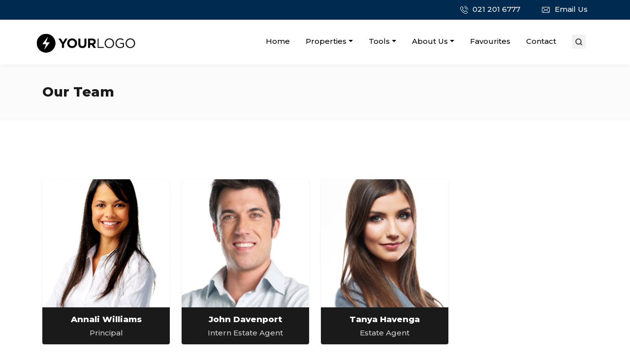

--- FILE ---
content_type: text/html
request_url: http://etflex-focus.entegral.biz/our-team
body_size: 66936
content:
<!DOCTYPE html><html><head><meta charset="utf-8"><html lang="EN"><meta http-equiv="X-UA-Compatible" content="IE=edge"><meta name="viewport" content="width=device-width,initial-scale=1,maximum-scale=8"><link type="image/x-icon" rel="icon" href="/assets/images/favicon.ico"><link rel="stylesheet" href="https://fonts.googleapis.com/css2?family=Montserrat:wght@500;800&display=swap"><link rel="stylesheet" href="https://cdnjs.cloudflare.com/ajax/libs/twitter-bootstrap/5.0.0-alpha1/css/bootstrap.min.css"><link rel="stylesheet" href="https://cdnjs.cloudflare.com/ajax/libs/tiny-slider/2.9.2/tiny-slider.css"><style>*,::before,:after{-webkit-box-sizing:border-box;-moz-box-sizing:border-box;box-sizing:border-box}html *{text-rendering:optimizeLegibility;-webkit-font-smoothing:antialiased;-moz-osx-font-smoothing:grayscale}html{font-size:100%;-webkit-font-smoothing:antialiased-webkit-text-size-adjust:none;position:relative;width:100%;height:100%;overflow-x:hidden}body{font-family:Montserrat,arial,helvetica,verdana,sans-serif;color:#4b515e;font-size:15px}input,textarea{font-family:Montserrat,arial,helvetica,verdana,sans-serif;color:#a6a6a6;font-size:1rem}iframe{border:0;width:100%;height:100%;height:400px}hr{margin:3rem auto;padding:0;height:1px;background-color:hsl(0 0% 0% / .2);width:100%;border:none}ul{list-style:square}img{max-width:100%;height:auto}a{color:#0067c2;text-decoration:none;transition:all .3s}a:hover{text-decoration:none}a:focus{outline:0;outline-offset:0;text-decoration:none}a:active,a:focus,a:hover{color:#d4622e}p{font-weight:inherit;line-height:1.8;margin-bottom:1.5rem}h1,h2,h3,h4,h5,h6{font-family:Montserrat,-apple-system,BlinkMacSystemFont,Segoe UI,Roboto,Helvetica Neue,Arial,Noto Sans,sans-serif;margin:0;margin-bottom:1.5rem;color:#1a1a1a;font-weight:700;line-height:1.5}h1{font-size:2.2rem}h2{font-size:1.7rem}h3{font-size:1.3rem}h4{font-size:1rem}h5{font-size:.95rem;line-height:normal;font-weight:400}.btn{padding:.75rem 1.5rem;border:none;background-color:#002a50;color:#fff;font-weight:700;font-family:inherit;font-size:inherit;border-radius:4px}.btn:active,.btn:focus,.btn:hover{background-color:#1a1a1a;color:#fff}.form-control,input{height:inherit;padding:.75rem 1rem;background-color:#fbfbfb;border-radius:5px;border:1px solid #eee;font-size:.9rem}.dropdown-menu{font-size:inherit;color:inherit;padding:0;border-radius:0}.dropdown-item{padding:.75rem 1.7rem;color:inherit;font-size:inherit;font-weight:500;border-bottom:1px solid rgba(0,0,0,.09);cursor:pointer}.page-item:hover{cursor:pointer}@keyframes placeholderAnimation{100%,40%{background-position:100% 0,20px 20px,20px 180px,20px 205px,20px 230px,20px 240px}}@-webkit-keyframes placeholderAnimation{100%,40%{background-position:100% 0,20px 20px,20px 180px,20px 205px,20px 230px,20px 240px}}@keyframes spin{to{-webkit-transform:rotate(360deg)}}@-webkit-keyframes spin{to{-webkit-transform:rotate(360deg)}}.placeholder__skeleton{background:#fff;border:1px solid #f9f9f9;box-shadow:0 1px 2px 0 rgba(0,0,0,.01),0 2px 5px 0 rgba(0,0,0,.05);border-radius:5px;width:100%;height:270px;position:relative;margin-bottom:2.5rem}.placeholder__skeleton::after{content:"";display:block;width:100%;height:100%;border-radius:3px;background-image:linear-gradient(100deg,rgba(255,255,255,0),rgba(255,255,255,.5) 50%,rgba(255,255,255,0) 100%),linear-gradient(#f1f1f1 150px,transparent 0),linear-gradient(#f1f1f1 14px,transparent 0),linear-gradient(#f1f1f1 14px,transparent 0),linear-gradient(#f1f1f1 14px,transparent 0);background-size:300px 300px,91% 150px,85% 14px,91% 14px,80% 14px;background-position:0 0,20px 20px,20px 180px,20px 205px,20px 230px;background-repeat:no-repeat;animation:placeholderAnimation 1.5s infinite}.preloader{position:relative;width:1.5rem;height:1.5rem;margin:0 auto}.preloader:after{content:'';position:absolute;top:calc(50% - .75rem);left:calc(50% - .75rem);display:inline-block;width:1.5rem;height:1.5rem;border:2px solid rgba(0,0,0,.3);border-radius:50%;border-top-color:#001629;animation:spin 1s ease-in-out infinite;-webkit-animation:spin 1s ease-in-out infinite}.navigation{background-color:#fff;padding:1.5rem 0;position:relative;box-shadow:1px 1px 10px rgba(0,0,0,.05)}.navbar{width:100%;background:0 0!important;padding:0}.navbar .navbar-toggler{cursor:pointer;outline:0}.navbar-inverse .navbar-nav .nav-link{color:#000;padding:0;border-bottom:2px solid transparent}.navbar .nav-item{padding:.5rem 1rem}.navbar-inverse .navbar-toggler-icon{width:25px;background:#002a50;height:3px;display:block;margin-bottom:4px}.navbar-brand{text-transform:uppercase;font-size:28px;font-weight:700;padding:0}.navbar-inverse .navbar-toggler{border-color:transparent;top:.6rem}.navbar-inverse .navbar-nav .nav-link:focus,.navbar-inverse .navbar-nav .nav-link:hover{color:#002a50;border-color:#f6911e;text-shadow:1px 0 0 #002a50}.dropdown-item.active,.dropdown-item:active,.navigation .dropdown-item.active{color:#fff;background-color:#002a50}.navbar-inverse .navbar-nav .nav-link.icon__search{line-height:1;padding:.25rem .45rem;background-color:#f1f1f1;border-radius:.25rem;text-align:center;display:inline}.section{padding:5.5rem 0}.bg--img,.bg__cover,.listing .listing-block,.listing-agent .agent-block__thumb,.listing-article .article-block__thumb{background-repeat:no-repeat;background-position:center center;background-size:cover;background-color:#f7f7f7}.bg--gray{background-color:#fbfbfb}.overlay{background-color:rgba(0,42,80,.5);position:absolute;top:0;left:0;width:100%;height:100%}.contact-form-top ul li span{font-weight:700;min-width:65px;margin-right:1rem;display:inline-block}.hidden{display:none!important}.pr-30{padding-right:4rem}.pl--large{padding-left:3.5rem}.mb--large{margin-bottom:3.5rem}.border__top--light{border-top:1px solid rgba(0,0,0,.05)}.block{position:relative}.box--semi{padding:2.5rem;background-color:rgba(0,42,80,.9);border-radius:4px}.box--semi p:last-child{margin-bottom:0}.list__padding--y{padding:0;margin-left:1rem}.list__padding--y li{padding:.5rem 0;line-height:1.9}.list__padding--y li span{display:inline-block;font-weight:700;min-width:90px}#header .header__top{background-color:#002a50;padding:.5rem 0}#header .header__top ul{display:-webkit-box;display:-webkit-flex;display:-ms-flexbox;display:flex;margin:0;list-style-type:none;cursor:pointer}#header .header__top ul li{margin-left:2.5rem;position:relative;display:flex}#header .header__top ul li:before{content:'';height:24px;width:24px;display:inline-block;margin-right:.35rem;border-radius:3px;position:relative;background-position:center center;background-repeat:no-repeat;background-size:auto 12px}#header .header__top ul a{color:#fff}#header .header__top ul li.phone:before{background-size:auto 16px;background-image:url("data:image/svg+xml,%3Csvg width='24' height='24' xmlns='http://www.w3.org/2000/svg'%3E%3Cg fill='%23FFF' fill-rule='nonzero'%3E%3Cpath d='M18.96 14.861c-.491-.511-1.084-.785-1.712-.785-.622 0-1.22.269-1.731.78l-1.6 1.595c-.132-.07-.264-.137-.39-.203-.182-.09-.355-.177-.501-.268-1.5-.952-2.861-2.192-4.167-3.797-.633-.8-1.059-1.474-1.368-2.157.416-.38.8-.775 1.175-1.155.142-.142.284-.288.425-.43 1.064-1.063 1.064-2.44 0-3.504L7.71 3.555a21.095 21.095 0 01-.47-.481 23.907 23.907 0 00-.953-.942c-.49-.486-1.078-.744-1.696-.744-.618 0-1.215.258-1.721.744l-.01.01L1.137 3.88A3.704 3.704 0 00.038 6.233C-.083 7.712.352 9.09.686 9.99c.82 2.213 2.046 4.263 3.874 6.46 2.218 2.649 4.886 4.74 7.934 6.214 1.165.551 2.719 1.205 4.456 1.316.106.005.217.01.319.01 1.17 0 2.152-.42 2.921-1.256.005-.01.015-.015.02-.025.264-.319.568-.607.887-.916.217-.208.44-.426.658-.653.501-.522.764-1.13.764-1.752 0-.628-.268-1.23-.78-1.737l-2.78-2.79zm1.812 5.332c-.005 0-.005.005 0 0-.197.212-.4.405-.617.617-.33.314-.664.643-.977 1.013-.512.547-1.114.805-1.904.805-.076 0-.157 0-.233-.005-1.504-.096-2.901-.683-3.95-1.185-2.865-1.387-5.382-3.357-7.473-5.853-1.727-2.08-2.881-4.005-3.646-6.07-.47-1.262-.643-2.244-.567-3.17.051-.593.279-1.084.7-1.504L3.83 3.114c.248-.233.511-.36.77-.36.318 0 .577.193.739.355l.015.015c.309.289.602.588.911.907.157.162.32.324.481.49L8.13 5.905c.537.537.537 1.033 0 1.57-.146.147-.288.293-.435.435-.425.436-.83.84-1.27 1.236-.011.01-.021.015-.026.025-.436.435-.355.86-.264 1.15l.016.045c.36.87.865 1.691 1.635 2.668l.005.005c1.398 1.722 2.871 3.064 4.496 4.091.208.132.42.238.623.34.182.09.355.177.501.268.02.01.04.025.061.035.172.087.334.127.501.127.42 0 .684-.263.77-.35l1.732-1.731c.172-.172.445-.38.764-.38.314 0 .572.198.73.37l.01.01 2.79 2.79c.52.516.52 1.048.004 1.585zM12.965 5.707a6.42 6.42 0 013.494 1.812 6.454 6.454 0 011.812 3.494.68.68 0 00.674.567c.04 0 .076-.005.116-.01a.684.684 0 00.562-.79 7.81 7.81 0 00-2.192-4.228 7.81 7.81 0 00-4.228-2.192.687.687 0 00-.79.557c-.066.37.177.729.552.79zM23.962 10.583a12.848 12.848 0 00-3.61-6.962A12.848 12.848 0 0013.39.01a.681.681 0 00-.785.556.687.687 0 00.562.79c2.36.4 4.512 1.52 6.223 3.226a11.47 11.47 0 013.225 6.222.68.68 0 00.674.567c.04 0 .076-.005.116-.01a.67.67 0 00.557-.78z'/%3E%3C/g%3E%3C/svg%3E")}#header .header__top ul li.mail:before{background-image:url("data:image/svg+xml,%3Csvg width='31' height='24' xmlns='http://www.w3.org/2000/svg'%3E%3Cg fill='%23FFF' fill-rule='nonzero'%3E%3Cpath d='M27.176.049H3.786C1.696.049 0 1.772 0 3.893v16.234c0 2.12 1.697 3.844 3.785 3.844H27.17c2.088 0 3.785-1.724 3.785-3.844V3.899c.007-2.12-1.69-3.85-3.779-3.85zm2.056 20.078c0 1.151-.922 2.088-2.056 2.088H3.786c-1.134 0-2.057-.937-2.057-2.088V3.899c0-1.151.923-2.088 2.056-2.088H27.17c1.134 0 2.056.937 2.056 2.088v16.228h.006z'/%3E%3Cpath d='M19.522 11.808l7.571-6.894a.892.892 0 00.064-1.242.86.86 0 00-1.223-.065l-10.44 9.515-2.037-1.847c-.007-.007-.013-.013-.013-.02a1.287 1.287 0 00-.14-.123L5.014 3.6a.854.854 0 00-1.223.072.886.886 0 00.07 1.242l7.66 6.953-7.628 7.252a.891.891 0 00-.038 1.242c.173.182.403.28.634.28a.86.86 0 00.59-.234l7.743-7.357 2.1 1.906a.857.857 0 001.153-.006l2.159-1.965 7.699 7.428a.857.857 0 001.223-.033.891.891 0 00-.032-1.242l-7.603-7.33z'/%3E%3C/g%3E%3C/svg%3E")}.header-contact{display:flex}.page__header{padding:2.25rem 0;background-color:#fbfbfb;border-bottom:1px solid rgba(0,0,0,.025)}.page__header h2{margin-bottom:0}.property__header h2{font-size:1.8rem;margin-bottom:1rem}.property__header h4{margin-bottom:0;font-weight:400;font-size:inherit}.headline{margin-bottom:4rem}.headline h2{margin-bottom:.5rem;font-size:2rem}#footer,#footer a,#footer h4,.box--semi,.box--semi h3,.listing .listing-block__details,.text--white{color:#fff}#footer h5,#footer p,.box--semi h5,.box--semi p,.listing .listing-block__details h5,.listing .listing-block__details p,.text--white h5,.text--white p{color:rgba(255,255,255,.75)}#footer{background-color:#002a50}#footer [class*=col-]{padding-right:2.5rem}#footer [class*=col-]:last-child{padding-right:0}#footer strong{border-bottom:2px solid #fff}#footer hr{background-color:rgba(255,255,255,.5)}#footer p{margin-bottom:0}.copyright{text-align:right}.footer-top{padding-top:3.5rem;padding-bottom:3rem}.footer-bottom{background-color:#1a1a1a;padding:1.25rem 0}.social-icon{padding-left:0}.social-icon li{height:1.75rem;width:1.75rem;display:inline-block;margin-right:.5rem;border-radius:.25rem;position:relative;background-position:center center;background-repeat:no-repeat;background-size:auto 12px}.social-icon li.twitter{background-color:#00aced;background-image:url("data:image/svg+xml,%3Csvg width='20' height='16' xmlns='http://www.w3.org/2000/svg'%3E%3Cpath d='M19.692 1.894a8.417 8.417 0 01-2.326.638A4.014 4.014 0 0019.142.3a8.068 8.068 0 01-2.56.978A4.036 4.036 0 009.6 4.038c0 .32.027.628.093.92A11.427 11.427 0 011.372.737a4.065 4.065 0 00-.554 2.04c0 1.399.72 2.638 1.794 3.356a3.987 3.987 0 01-1.824-.498v.045c0 1.962 1.4 3.591 3.234 3.967a4.03 4.03 0 01-1.058.132 3.57 3.57 0 01-.765-.068c.523 1.598 2.008 2.774 3.773 2.812a8.112 8.112 0 01-5.006 1.722c-.33 0-.648-.015-.966-.056A11.366 11.366 0 006.193 16c7.43 0 11.49-6.154 11.49-11.488 0-.178-.005-.35-.014-.522a8.054 8.054 0 002.023-2.096z' fill='%23FFF' fill-rule='nonzero'/%3E%3C/svg%3E")}.social-icon li.fb{background-color:#3b5998;background-image:url("data:image/svg+xml,%3Csvg width='9' height='16' xmlns='http://www.w3.org/2000/svg'%3E%3Cpath d='M6.665 2.657h1.46V.113A18.861 18.861 0 005.997 0C3.891 0 2.45 1.325 2.45 3.76V6H.125v2.844h2.324V16h2.849V8.845h2.23L7.882 6H5.297V4.04c.001-.822.222-1.384 1.368-1.384z' fill='%23FFF' fill-rule='nonzero'/%3E%3C/svg%3E")}.social-icon li.linkedin{background-color:#0073a4;background-image:url("data:image/svg+xml,%3Csvg width='16' height='16' xmlns='http://www.w3.org/2000/svg'%3E%3Cg fill='%23FFF' fill-rule='nonzero'%3E%3Cpath d='M15.996 16H16V10.13c0-2.87-.618-5.082-3.974-5.082-1.613 0-2.696.886-3.138 1.725h-.047V5.317H5.66V16h3.314V10.71c0-1.393.264-2.74 1.988-2.74 1.7 0 1.725 1.59 1.725 2.83V16h3.31zM.264 5.318h3.317V16H.264zM1.921 0C.861 0 0 .86 0 1.921s.86 1.94 1.921 1.94 1.922-.879 1.922-1.94C3.842.861 2.98 0 1.92 0z'/%3E%3C/g%3E%3C/svg%3E")}.social-icon li.whatsapp{background-color:#2cb742;background-image:url("data:image/svg+xml,%3Csvg width='16' height='16' fill='none' xmlns='http://www.w3.org/2000/svg'%3E%3Cpath d='M11.612 9.587c-.197-.099-1.172-.579-1.354-.644-.181-.067-.313-.1-.445.099-.132.197-.513.645-.629.777-.115.132-.23.148-.428.049a5.413 5.413 0 01-1.594-.983A5.967 5.967 0 016.06 7.512c-.115-.199-.012-.306.087-.404.089-.09.198-.232.297-.348.081-.1.148-.211.198-.33a.364.364 0 00-.017-.347c-.05-.1-.445-1.075-.61-1.472-.16-.386-.324-.334-.447-.34a8.098 8.098 0 00-.379-.007.728.728 0 00-.528.249 2.222 2.222 0 00-.694 1.652c.065.748.346 1.46.81 2.05a8.83 8.83 0 003.384 2.992c.37.159.746.298 1.13.418.404.123.832.15 1.248.077a2.034 2.034 0 001.337-.94c.13-.297.17-.625.116-.943-.05-.084-.181-.132-.38-.232zm1.994-7.264a7.932 7.932 0 00-12.48 9.568L0 16.001l4.204-1.103a7.925 7.925 0 003.79.965h.003a7.934 7.934 0 005.61-13.54zM11.5 13.516a6.598 6.598 0 01-3.502 1.008h-.003a6.581 6.581 0 01-3.355-.92l-.24-.142-2.495.655.665-2.433-.156-.25a6.591 6.591 0 119.086 2.082' fill='%23fff'/%3E%3C/svg%3E")}.social-icon li.instagram{background-color:#e91e63;background-image:url("data:image/svg+xml,%3Csvg width='16' height='16' fill='none' xmlns='http://www.w3.org/2000/svg'%3E%3Cpath d='M11.333 1.333H4.667a3.333 3.333 0 00-3.334 3.334v6.666a3.333 3.333 0 003.334 3.334h6.666a3.333 3.333 0 003.334-3.334V4.667a3.333 3.333 0 00-3.334-3.334z' stroke='%23fff' stroke-width='1.5' stroke-linecap='round' stroke-linejoin='round'/%3E%3Cpath d='M10.667 7.58a2.667 2.667 0 11-5.276.782 2.667 2.667 0 015.276-.782zM11.667 4.333h.006' stroke='%23fff' stroke-width='1.5' stroke-linecap='round' stroke-linejoin='round'/%3E%3C/svg%3E")}.tns-controls{text-align:right;margin-bottom:10px}.tns-controls [aria-controls]{font-size:15px;margin:0 5px;padding:0 1em;height:2.5em;color:#000;background:#6cf;border-radius:3px;border:0}.lt-ie9 .tns-controls>[aria-controls]{line-height:2.5em}[data-action]{display:block;margin:10px auto;font-size:17px;min-width:3em;text-align:center;background:0 0;border:0}.tns-controls [disabled]{color:#999;background:#b3b3b3;cursor:not-allowed!important}.tns-nav{text-align:center;margin:0;margin-top:1rem}.tns-nav>[aria-controls]{width:9px;height:9px;padding:0;margin:0 5px;border-radius:50%;background:#ddd;border:0}.tns-nav>.tns-nav-active{background:#999}.goverlay{background-color:rgba(0,0,0,.3)}.glightbox{margin-top:0;margin-bottom:0;padding:0 5px;flex-basis:calc(100% / 5 - 10px)}.gcounter{padding:.5rem}.gcounter::after{content:attr(data-indicator);position:absolute;top:.5rem;left:.5rem;color:#fff;padding:10px;z-index:9999;background-color:rgba(0,0,0,.5);border-radius:50px}.glightbox-closing .gcounter{opacity:0}.slider__arrows{padding:0;margin:0;text-align:right;list-style-type:none;display:flex;justify-content:flex-end;margin-bottom:.75rem}.slider__arrows li{display:inline-block;height:30px;width:30px;border-radius:.25rem;background-color:rgba(0,0,0,.125);text-align:center;margin-left:.5rem;transition:.3s all;cursor:pointer;line-height:30px}.slider__arrows li:hover{background-color:rgba(0,0,0,.25)}.g-recaptcha{width:100%;position:relative;margin-bottom:1.5rem}.g-recaptcha iframe{width:100%;height:80px}.modal .modal-header{background-color:#002a50}.modal .modal-header .modal-title{color:#fff}.modal .modal-header svg{fill:#fff}.modal .modal-body{padding:2rem}.modal .form-group input{width:100%}.modal .form-group label{margin-bottom:.75rem}.modal .form-group .dropdown-toggle{padding:.75rem 1rem;background-color:#fbfbfb;border-radius:5px;border:1px solid #eee;font-size:.9rem;width:100%;text-align:left;color:#747474;display:flex;align-items:center}.modal .form-group .dropdown-toggle:after{align-items:center;margin-left:auto}.modal .form-group .dropdown-menu{font-size:inherit;color:inherit;padding:0;border-radius:0;max-height:235px;overflow-y:scroll}.modal .form-group .dropdown-item{padding:.5rem 1.7rem;color:inherit;font-size:inherit;font-weight:500;border-bottom:1px solid rgba(0,0,0,.09);cursor:pointer}.modal .form-group .dropdown-item.active,.modal .form-group .dropdown-item:active{color:#fff}.modal .checkbox-list__option.checkbox-list__option_group{font-weight:700;background-color:rgba(0,0,0,.025)}.modal .checkbox-list__option{padding:.75rem 1rem;border-bottom:1px solid rgba(239,239,239,.5);transition:background-color .2s ease;position:relative}.modal .checkbox-list__option.checkbox-list__option_checked .checkbox-list__box{border:2px solid #002a50}.modal .checkbox-list__option .checkbox-list__box{position:absolute;top:50%;-webkit-transform:translateY(-50%);-ms-transform:translateY(-50%);transform:translateY(-50%);right:12px;width:16px;height:16px;border:1px solid rgba(255,147,46,.075);border-radius:2px}.modal .checkbox-list__count{width:20px;height:20px;display:inline-block;background:#002a50;line-height:20px;color:#fff;text-align:center;border-radius:2px;margin-left:.5rem;font-size:.85rem}.listing .block{position:relative;top:0;display:-webkit-box;display:-webkit-flex;display:-ms-flexbox;display:flex;-webkit-box-orient:vertical;-webkit-box-direction:normal;-webkit-flex-direction:column;-ms-flex-direction:column;flex-direction:column;margin:0 auto 3rem;overflow:hidden;border-radius:5px;-webkit-transition:.3s all;transition:.3s all;background-color:#fff;box-shadow:0 1px 3px rgba(0,0,0,.1);max-width:350px;position:relative;border-radius:.25rem}.listing .block h4{font-size:1.05rem;line-height:1.45;margin-bottom:.5rem;overflow:hidden;white-space:nowrap;text-overflow:ellipsis}.listing .block h5{font-size:.9rem;font-weight:400;margin-bottom:0;display:inline-flex}.listing .block ul{list-style-type:none;margin:0;padding:0}.listing .block:hover{cursor:pointer;top:-.5rem;box-shadow:0 1px 8px rgba(0,0,0,.1)}.listing .listing-block{min-height:300px;max-width:350px;border:none;position:relative}.listing .listing-block__tags{position:absolute;left:1rem;top:1rem;right:1rem;width:calc(100% - 2rem);text-align:right}.listing .listing-block__tags .tag{background-color:#ff932e;color:#fff;font-size:.85rem;padding:.15rem .5rem;margin-bottom:.5rem;display:inline-block;border-radius:5px;margin-left:1rem}.listing .listing-block__details{padding:1.15rem;-webkit-transition:.3s all;transition:.3s all;width:100%;background-color:rgba(0,42,80,.9);margin-top:auto;position:relative}.listing .listing-block__details h4{color:#fff}.listing .listing-block__bottom{display:-webkit-box;display:-webkit-flex;display:-ms-flexbox;display:flex;-webkit-box-align:center;-webkit-align-items:center;-ms-flex-align:center;align-items:center}.listing .listing-block__bottom span{width:18px;height:18px;display:inline-block;background-size:contain;background-repeat:no-repeat;background-position:center center;margin-left:auto;position:relative;z-index:3}.listing .listing-block__bottom span.fav--inactive{background-image:url("data:image/svg+xml,%3Csvg width='32' height='25' xmlns='http://www.w3.org/2000/svg'%3E%3Cpath d='M22.849 2.077a6.114 6.114 0 016.107 6.107c0 7.93-10.658 13.162-13.604 14.456-2.9-1.292-13.275-6.473-13.275-14.456a6.114 6.114 0 016.107-6.107 6.08 6.08 0 015.473 3.395l1.861 3.74 1.86-3.741a6.076 6.076 0 015.47-3.394zm0-2.077a8.18 8.18 0 00-7.332 4.547A8.185 8.185 0 000 8.185c0 10.798 15.346 16.709 15.346 16.709s15.687-5.986 15.687-16.71A8.184 8.184 0 0022.849 0z' fill='%23FFFFFF' fill-rule='nonzero'/%3E%3C/svg%3E%0A")}.listing .listing-block__bottom span.fav--active{background-image:url("data:image/svg+xml,%3Csvg width='32' height='25' xmlns='http://www.w3.org/2000/svg'%3E%3Cpath d='M22.849 0a8.18 8.18 0 00-7.332 4.547A8.185 8.185 0 000 8.185c0 10.798 15.346 16.709 15.346 16.709s15.687-5.986 15.687-16.71A8.184 8.184 0 0022.849 0z' fill='%23FFF' fill-rule='nonzero'/%3E%3C/svg%3E")}.listing-agent .agent-block__thumb{min-height:260px}.listing-agent .agent-block__details{padding:.75rem .5rem;text-align:center;background-color:#1a1a1a}.listing-agent .agent-block__details ul li{color:rgba(255,255,255,.8)}.listing-agent .agent-block__details ul li.name{font-weight:700;margin-bottom:.25rem;font-size:1.05rem;color:#fff}.listing-article .article-block__thumb{min-height:220px}.listing-article .article-block__details{padding:1.25rem 1.5rem}.listing-article .article-block h4{line-height:1.5;margin-bottom:.75rem}.listing-article .article-block__details p{margin-bottom:0}.header__area{position:relative;display:inline-block;margin-right:.25rem;margin-bottom:.5rem}.header__area:after{content:',';margin-right:.5rem}.header__area:last-child:after{content:none}.page-item.active .page-link{background-color:#002a50;border-color:#002a50}.page-link{color:#002a50}.search-bar__container{position:relative;z-index:2;width:100%;color:#4a4a4a;font-size:inherit}.search-bar__container .dropdown__value-text,.search-bar__container .search-bar__main-options .checkbox-list__text,.search-bar__container .search-bar__main-options .search-bar__autocomplete .autocomplete__input{position:relative;padding-top:1.45rem;cursor:pointer;border-right:1px solid rgba(255,147,46,.1)}@media (max-width:868px){.search-bar__container .dropdown__value-text,.search-bar__container .search-bar__main-options .checkbox-list__text,.search-bar__container .search-bar__main-options .search-bar__autocomplete .autocomplete__input{border-right:none;border-bottom:1px solid rgba(255,147,46,.1);padding-bottom:1rem}}.search-bar__container .dropdown__value-text:before,.search-bar__container .search-bar__main-options .checkbox-list__text:before,.search-bar__container .search-bar__main-options .search-bar__autocomplete .autocomplete__input:before{font-size:.7rem;text-transform:uppercase;color:#1a1a1a;font-weight:700;content:'Status';position:absolute;top:0;left:0}.search-bar__container .dropdown__value-text:after,.search-bar__container .search-bar__main-options .checkbox-list__text:after,.search-bar__container .search-bar__main-options .search-bar__autocomplete .autocomplete__input:after{content:"";position:absolute;right:1rem;border:1px solid;display:inline-block;width:7px;height:7px;border-color:transparent transparent #000 #000;-webkit-transform:rotate(-45deg);-ms-transform:rotate(-45deg);transform:rotate(-45deg);bottom:.7rem}.search-bar__container .dropdown__options,.search-bar__container .search-bar__main-options .checkbox-list__options,.search-bar__container .search-bar__main-options .search-bar__autocomplete .autocomplete__results{position:absolute;top:3.2rem;left:0;width:100%;overflow:hidden;cursor:pointer;z-index:100;overflow-y:auto;border-radius:5px;-webkit-overflow-scrolling:touch;border:1px solid rgba(255,147,46,.075);box-shadow:0 5px 10px -5px rgba(26,26,26,.125);background-color:#fff;max-height:250px;display:none}.search-bar__container .dropdown__option,.search-bar__container .search-bar__main-options .checkbox-list__option,.search-bar__container .search-bar__main-options .search-bar__autocomplete .autocomplete__results .autocomplete__result{padding:.75rem 1rem;border-bottom:1px solid rgba(239,239,239,.5);-webkit-transition:background-color .2s ease;transition:background-color .2s ease;position:relative}.search-bar__container .dropdown__option:last-child,.search-bar__container .search-bar__main-options .checkbox-list__option:last-child,.search-bar__container .search-bar__main-options .search-bar__autocomplete .autocomplete__results .autocomplete__result:last-child{border-bottom:none}.search-bar__container .dropdown__option.dropdown__option_state_selected,.search-bar__container .dropdown__option.dropdown__option_state_selected:hover,.search-bar__container .dropdown__option:hover,.search-bar__container .search-bar__main-options .checkbox-list__option:hover,.search-bar__container .search-bar__main-options .dropdown__option_state_selected.checkbox-list__option,.search-bar__container .search-bar__main-options .dropdown__option_state_selected.checkbox-list__option:hover,.search-bar__container .search-bar__main-options .search-bar__autocomplete .autocomplete__results .autocomplete__result:hover,.search-bar__container .search-bar__main-options .search-bar__autocomplete .autocomplete__results .dropdown__option_state_selected.autocomplete__result,.search-bar__container .search-bar__main-options .search-bar__autocomplete .autocomplete__results .dropdown__option_state_selected.autocomplete__result:hover{background-color:#002a50;color:#fff}.search-bar__container .dropdown.dropdown_state_opened .dropdown__options,.search-bar__container .dropdown.dropdown_state_opened .search-bar__main-options .checkbox-list__options,.search-bar__container .dropdown.dropdown_state_opened .search-bar__main-options .search-bar__autocomplete .autocomplete__results,.search-bar__container .search-bar__main-options .dropdown.dropdown_state_opened .checkbox-list__options,.search-bar__container .search-bar__main-options .search-bar__autocomplete .dropdown.dropdown_state_opened .autocomplete__results{display:block}.search-bar__container .search-bar__main-options{display:grid;grid-template-columns:1fr 1.5fr 3fr .9fr;grid-column-gap:1rem;width:100%;background-color:#fff;border-radius:5px;box-shadow:0 5px 10px -5px rgba(26,26,26,.125);padding:1rem;position:relative}@media (max-width:868px){.search-bar__container .search-bar__main-options{grid-template-columns:1fr;grid-row-gap:1.15rem}}.search-bar__container .search-bar__main-options .checkbox-list{position:relative}.search-bar__container .search-bar__main-options .checkbox-list.checkbox-list_opened .checkbox-list__options,.search-bar__container .search-bar__main-options .checkbox-list.checkbox-list_opened .dropdown__options,.search-bar__container .search-bar__main-options .checkbox-list.checkbox-list_opened .search-bar__autocomplete .autocomplete__results,.search-bar__container .search-bar__main-options .search-bar__autocomplete .checkbox-list.checkbox-list_opened .autocomplete__results{display:block}.search-bar__container .search-bar__main-options .checkbox-list__text:before{content:'Type'}.search-bar__container .search-bar__main-options .checkbox-list__text .checkbox-list__count{width:20px;height:20px;display:inline-block;background:#002a50;line-height:20px;color:#fff;text-align:center;border-radius:2px;margin-left:.5rem;font-size:.85rem}.search-bar__container .search-bar__main-options .checkbox-list__option .checkbox-list__box{position:absolute;top:50%;-webkit-transform:translateY(-50%);-ms-transform:translateY(-50%);transform:translateY(-50%);right:12px;width:16px;height:16px;border:1px solid rgba(255,147,46,.075);border-radius:2px}.search-bar__container .search-bar__main-options .checkbox-list__option.checkbox-list__option_checked .checkbox-list__box{border:2px solid #002a50}.search-bar__container .search-bar__main-options .checkbox-list__option.checkbox-list__option_group{font-weight:700;background-color:rgba(0,0,0,.025)}.search-bar__container .search-bar__main-options .checkbox-list__option.checkbox-list__option_group:hover{background-color:rgba(0,0,0,.025);color:inherit;cursor:default}.search-bar__container .search-bar__main-options .search-bar__autocomplete{position:relative}.search-bar__container .search-bar__main-options .search-bar__autocomplete .autocomplete__input{display:-webkit-box;display:-webkit-flex;display:-ms-flexbox;display:flex;-webkit-flex-wrap:wrap;-ms-flex-wrap:wrap;flex-wrap:wrap}.search-bar__container .search-bar__main-options .search-bar__autocomplete .autocomplete__input:before{content:'Location'}.search-bar__container .search-bar__main-options .search-bar__autocomplete .autocomplete__input:after{content:none}.search-bar__container .search-bar__main-options .search-bar__autocomplete .autocomplete__input .autocomplete__selected{color:#fff;background:#002a50;border-radius:2px;padding:.1rem;padding-left:.45rem;margin-right:8px;font-size:.85rem}.search-bar__container .search-bar__main-options .search-bar__autocomplete .autocomplete__input .autocomplete__selected .autocomplete__remove{cursor:pointer;display:inline-block;padding:0 8px}.search-bar__container .search-bar__main-options .search-bar__autocomplete .autocomplete__input input{padding:0;outline:0;border:0;background:0;-webkit-box-flex:100;-webkit-flex:100;-ms-flex:100;flex:100;width:100%;min-width:100px;font-size:inherit}.search-bar__container .search-bar__main-options .search-bar__autocomplete .autocomplete__results{display:block;width:96%}.search-bar__container .search-bar__main-options .search-bar__autocomplete .autocomplete__results .autocomplete__result.autocomplete__result_town{color:#1a1a1a;font-weight:700}.search-bar__container .search-bar__main-options .search-bar__autocomplete .autocomplete__results .autocomplete__result.autocomplete__result_town:hover{color:#fff}.search-bar__container .search-bar__main-options .search-bar__submit{text-align:center;cursor:pointer;background-color:#002a50;font-weight:700;color:#fff;border-radius:0 5px 5px 0;display:-webkit-box;display:-webkit-flex;display:-ms-flexbox;display:flex;-webkit-box-align:center;-webkit-align-items:center;-ms-flex-align:center;align-items:center;-webkit-box-pack:center;-webkit-justify-content:center;-ms-flex-pack:center;justify-content:center;margin:-1rem;text-transform:uppercase}@media (max-width:868px){.search-bar__container .search-bar__main-options .search-bar__submit{margin:0;border-radius:5px;padding:1rem 0}}.search-bar__container .search-bar__main-options .search-bar__options{position:absolute;right:1rem;bottom:-2rem;font-size:.85rem;text-transform:uppercase;cursor:pointer}.search-bar__container .search-bar__secondary-options{display:none;grid-template-columns:repeat(4,1fr);grid-column-gap:1rem;grid-row-gap:1.5rem;width:100%;background-color:#fff;border-radius:5px;box-shadow:0 5px 10px -5px rgba(26,26,26,.125);padding:1rem;position:relative;margin-top:3.5rem;margin-bottom:3rem}.search-bar__container .search-bar__secondary-options.search-bar__secondary-options_state_open{display:grid}@media (max-width:868px){.search-bar__container .search-bar__secondary-options{grid-template-columns:1fr}}.search-bar__container .search-bar__main-options .search-bar__autocomplete .search-bar__secondary-options .autocomplete__input:after,.search-bar__container .search-bar__main-options .search-bar__secondary-options .checkbox-list__text:after,.search-bar__container .search-bar__secondary-options .dropdown__value-text:after,.search-bar__container .search-bar__secondary-options .search-bar__main-options .checkbox-list__text:after,.search-bar__container .search-bar__secondary-options .search-bar__main-options .search-bar__autocomplete .autocomplete__input:after{top:50%;-webkit-transform:translate(0,-50%) rotate(-45deg);-ms-transform:translate(0,-50%) rotate(-45deg);transform:translate(0,-50%) rotate(-45deg)}.search-bar__container .search-bar__main-options .search-bar__autocomplete .search-bar__secondary-options .autocomplete__input,.search-bar__container .search-bar__main-options .search-bar__secondary-options .checkbox-list__text,.search-bar__container .search-bar__secondary-options .dropdown__value-text,.search-bar__container .search-bar__secondary-options .search-bar__main-options .checkbox-list__text,.search-bar__container .search-bar__secondary-options .search-bar__main-options .search-bar__autocomplete .autocomplete__input{padding:.65rem 1rem;background-color:#fbfbfb;border-radius:5px;border:1px solid #eee}.search-bar__container .search-bar__main-options .search-bar__autocomplete .search-bar__secondary-options .autocomplete__input:before,.search-bar__container .search-bar__main-options .search-bar__secondary-options .checkbox-list__text:before,.search-bar__container .search-bar__secondary-options .dropdown__value-text:before,.search-bar__container .search-bar__secondary-options .search-bar__main-options .checkbox-list__text:before,.search-bar__container .search-bar__secondary-options .search-bar__main-options .search-bar__autocomplete .autocomplete__input:before{content:none}.search-bar__container .search-bar__secondary-options .switcher{display:-webkit-inline-box;display:-webkit-inline-flex;display:-ms-inline-flexbox;display:inline-flex}.search-bar__container .search-bar__secondary-options .switcher .switcher__control{cursor:pointer;width:47px;height:29px;background-color:#efeeef;display:block;border-radius:16px;position:relative;-webkit-transition:.3s;transition:.3s;margin-right:.8rem}.search-bar__container .search-bar__secondary-options .switcher .switcher__control:after{content:'';position:absolute;top:5px;left:5px;width:19px;height:19px;background:#fff;border-radius:50%;-webkit-transition:.3s;transition:.3s}.search-bar__container .search-bar__secondary-options .switcher_state_checked .switcher__control{background-color:#002a50}.search-bar__container .search-bar__secondary-options .switcher_state_checked .switcher__control:after{left:auto;right:5px}.results-control{margin-bottom:2rem}.results-control__count{margin-bottom:1rem}.results-control__dropdown{margin-bottom:1rem}.results-control__dropdown .dropdown-toggle{color:#fff;border-radius:.25rem;padding:.5rem 1rem;border:none;background-color:#002a50}#hero{background-color:#f9fcfe;position:relative;display:-webkit-box;display:-webkit-flex;display:-ms-flexbox;display:flex;-webkit-box-align:center;-webkit-align-items:center;-ms-flex-align:center;align-items:center;-webkit-box-pack:center;-webkit-justify-content:center;-ms-flex-pack:center;justify-content:center;min-height:calc(100vh - 95px);padding:4.5rem 0}#hero .hero__text{margin-bottom:3.5rem;text-align:center}#hero .hero__text .hero-logo{margin:0 auto 2.5rem}#hero .hero__text h1{font-size:2.3rem;line-height:3.2rem;margin-bottom:.5rem;text-transform:capitalize;color:#fff}#hero .hero__text p{font-size:1.2rem}#hero .tns-inner,#hero .tns-outer,#hero .tns-ovh,#sliderHome,#sliderHome li{height:100%}#hero .tns-nav{margin-top:-3rem;position:relative;z-index:3}#hero .overlay:before{content:'';background-color:rgba(0,42,80,.75);position:absolute;left:0;top:0;height:100%;width:100%;z-index:1}#hero .container{position:relative;z-index:5}#hero .search-bar__options{color:#fff}#sliderHome{padding:0;margin:0}#sliderHome li{background-size:cover;background-repeat:no-repeat;background-position:center center;position:relative}#section__header{padding:2rem 0;background-color:#f8f8f8;margin-bottom:2rem}#section__header h5{margin-bottom:0;font-weight:400;font-size:inherit}#section__header .details__heading h2{margin-bottom:.75rem}#section__header .details__pricing h2{margin-bottom:.35rem}#section__header .details__tags .tag{background-color:#ff932e;color:#fff;font-size:.75rem;padding:.25rem .5rem;margin-bottom:.5rem;display:inline-block;border-radius:5px;margin-left:.5rem;line-height:normal;font-weight:700}#sliderGallery .sliderGallery__wrap{min-height:250px}#sliderGallery .sliderGallery__item{width:100%;height:100%;background-size:cover;border-radius:.25rem;position:relative}.block__sidebar{border-radius:.25rem;padding:1.55rem;border:1px solid hsla(0,0%,0%,.05);margin-bottom:2rem;position:relative}.block__sidebar.block__sidebar--highlight{position:relative;color:#fff;background-size:cover}.block__sidebar.block__sidebar--highlight:before{content:'';background-color:rgba(0,42,80,.85);position:absolute;top:0;left:0;width:100%;height:100%}.block__sidebar.block__sidebar--highlight .block__details{position:relative;z-index:2}.block__sidebar.block__sidebar--highlight h4{color:#fff;margin-bottom:.75rem}.block__sidebar.block__sidebar--highlight ul{padding:0;margin-left:1rem;margin-bottom:0;list-style-type:disc}.block__sidebar.block__sidebar--highlight ul li{color:#fff;padding:.25rem 0}.block__social-share ul{margin-bottom:0}.block__agentDetails{border-bottom:1px solid rgba(0,0,0,.075);padding-bottom:2.5rem;margin-bottom:2.5rem;display:flex;position:relative}.block__agentDetails .block__thumb{width:100px;height:100px;border-radius:50%;position:relative;overflow:hidden;margin-right:2rem;border:1px solid hsla(0,0%,0%,.1)}.block__agentDetails .block__thumb img{min-width:100%;min-height:100%;width:auto;height:auto;position:absolute;left:50%;top:50%;transform:translate(-50%,-50%)}.block__agentDetails h4{margin-bottom:.5rem;font-size:1rem}.block__propertyDetails{padding-left:4rem}.block__propertyDetails h4{font-size:1.15rem}.block__propertyDetails p{line-height:2}.block__propertyDetails ul{list-style-type:circle;column-count:2}.block__propertyDetails ul li{padding:.75rem 0}.block__propertyDetails ul li span{font-weight:700;margin-right:1rem;display:inline-block;min-width:150px}.block__propertyDetails .social{display:flex;justify-content:flex-end;margin-bottom:2rem}.block__propertyDetails .social ul{column-count:1}.block__propertyDetails .social ul li{padding:0}.block__propertyDetails .block:not(:last-child){margin-bottom:3rem;padding-bottom:3rem;border-bottom:1px solid rgba(0,0,0,.075)}@media (min-width:1400px){.listing .block{max-width:100%}}@media (max-width:767px){body{font-size:15px}hr{margin:2rem auto}.navigation{padding:1rem}#logo img{max-width:200px}.navbar-toggler:focus{box-shadow:none}#section__header .details__heading{margin-bottom:1.5rem}.navbar-nav{padding:.5rem;margin-top:1rem;border-radius:.25rem;background-color:#fbfbfb}.navbar .nav-item{padding:.75rem}.search-bar__container .search-bar__main-options .checkbox-list__text:after{bottom:1.5}.block__sidebar{text-align:center}.block__propertyDetails{padding-left:1rem;margin-bottom:2rem}.block__propertyDetails .block:not(:last-child){margin-bottom:2rem;padding-bottom:2rem}.block__propertyDetails ul{column-count:1}.block__agentDetails{flex-direction:column;padding-bottom:1.5rem;margin-bottom:1.5rem}.block__agentDetails .block__thumb{margin-left:auto;margin-right:auto;margin-bottom:1rem}.block__agentDetails .block__details ul{padding:0;list-style-type:none}#footer [class*=col-]{padding-right:0;margin-bottom:2rem}#footer [class*=col-]:last-child{margin-bottom:0}.list__padding--y li{padding:.25rem 0}.section{padding:3rem 0}.pl--large{padding-left:1rem;margin-top:3.5rem;padding-top:2rem;border-top:1px solid hsl(0 0% 0% / .1)}}</style><style>.slider__home--1{background-image:url(/assets/images/slide1.jpeg)}.slider__home--2{background-image:url(/assets/images/slide2.jpeg)}.slider__home--3{background-image:url(/assets/images/slide3.jpeg)}</style><title>Flex Real Estate | Our Team</title></head><body class="page page__team"><header id="header"><div class="header__top hidden-sm-down"><div class="container"><div class="row"><div class="col-md-6 offset-md-6"><ul class="header-contact justify-content-end"><li class="phone"><a href="tel:021 201 6777">021 201 6777</a></li><li class="mail"><a data-toggle="modal" data-target="#modal__contactUs">Email Us</a></li></ul></div></div></div></div><div class="navigation"><div class="container"><div class="row"><nav class="navbar navbar-expand-md navbar-inverse"><a href="/" class="navbar-brand" id="logo"><img data-src="/assets/images/custom-logo-dark.png" class="lozad" alt="Flex Real Estate"> </a><button class="navbar-toggler navbar-toggler-right" type="button" data-toggle="collapse" data-target="#main-nav" aria-controls="main-nav" aria-expanded="false" aria-label="Toggle navigation"><span class="navbar-toggler-icon"></span> <span class="navbar-toggler-icon"></span> <span class="navbar-toggler-icon"></span></button><div class="collapse navbar-collapse justify-content-end" id="main-nav"><ul class="navbar-nav"><li class="nav-item"><a class="nav-link" href="/">Home</a></li><li class="nav-item dropdown"><a href="#" class="nav-link dropdown-toggle" role="button" data-toggle="dropdown" aria-expanded="false">Properties</a><div class="dropdown-menu"><a class="dropdown-item" href="/onshow">On Show</a> <a class="dropdown-item" href="/search?status=For%20Sale">For Sale</a> <a class="dropdown-item" href="/search?status=To%20Rent">For Rent</a></div></li><li class="nav-item dropdown"><a href="#" class="nav-link dropdown-toggle" role="button" data-toggle="dropdown" aria-expanded="false">Tools</a><div class="dropdown-menu"><a class="dropdown-item" data-toggle="modal" data-target="#modal__bondCalculator">Bond Calculator</a> <a class="dropdown-item" data-toggle="modal" data-target="#modal__propertyAlerts">Property Alerts</a> <a class="dropdown-item" data-toggle="modal" data-target="#modal__newsAlert">News Alert</a> <a class="dropdown-item" data-toggle="modal" data-target="#modal__listProperty">List Your Property</a> <a class="dropdown-item" data-toggle="modal" data-target="#modal__requestValuation">Property Valuation</a></div></li><li class="nav-item dropdown"><a href="#" class="nav-link dropdown-toggle" role="button" data-toggle="dropdown" aria-expanded="false">About Us</a><div class="dropdown-menu"><a class="dropdown-item" href="/about">Company Profile</a> <a class="dropdown-item" href="/our-team">Our Team</a> <a class="dropdown-item" href="/news">News</a></div></li><li class="nav-item"><a class="nav-link" href="/favourites">Favourites</a></li><li class="nav-item"><a class="nav-link" href="/contact">Contact</a></li><li class="nav-item"><a class="nav-link icon__search" href="/search"><svg width="14" height="14" fill="none" xmlns="http://www.w3.org/2000/svg"><path d="M6.333 11.667A5.333 5.333 0 106.333 1a5.333 5.333 0 000 10.667zM13 13l-2.9-2.9" stroke="#404040" stroke-width="2" stroke-linecap="round" stroke-linejoin="round"/></svg></a></li></ul></div></nav></div></div></div></header><div class="page__header"><div class="container"><div class="row"><div class="col-md-12"><h2>Our Team</h2></div></div></div></div><section id="main-section" class="section"><div class="container"><div class="row listing listing-agent listing-with-pagination hidden"><div class="col-md-3"><div class="block agent-block"><div class="agent-block__thumb lozad" data-background-image="https://s3.entegral.net/profiles/U_2022_10_24_12_02_52_826.jpg"></div><div class="agent-block__details"><ul><li class="name">Annali Williams</li><li>Principal</li></ul></div><a class="stretched-link" href="/agent-annali-williams"></a></div></div><div class="col-md-3"><div class="block agent-block"><div class="agent-block__thumb lozad" data-background-image="https://s3.entegral.net/profiles/U_2020_01_10_08_24_47_832.jpg"></div><div class="agent-block__details"><ul><li class="name">John Davenport</li><li>Intern Estate Agent</li></ul></div><a class="stretched-link" href="/agent-john-davenport"></a></div></div><div class="col-md-3"><div class="block agent-block"><div class="agent-block__thumb lozad" data-background-image="https://s3.entegral.net/profiles/U_2020_01_10_08_24_13_989.jpg"></div><div class="agent-block__details"><ul><li class="name">Tanya Havenga</li><li>Estate Agent</li></ul></div><a class="stretched-link" href="/agent-tanya-havenga"></a></div></div></div></div></section><footer id="footer"><div class="footer-top"><div class="container"><div class="row"><div class="col-md-5"><h4>About Flex Real Estate</h4><p>Pellentesque in ipsum id orci porta dapibus. Curabitur arcu erat, accumsan id imperdiet et, porttitor at sem. Vivamus suscipit tortor</p></div><div class="col-md-4"><h4>Contact Information</h4><ul class="list list__padding--y"><li>1 William Nichol Sandton South Africa</li><li>021 201 6777</li><li id="form__officeEmail" class="hidden">support@entegral.net</li><li id="form__sourceId" class="hidden">22</li></ul></div><div class="col-md-3"><h4>Quick Links</h4><ul class="list list__padding--y mb-4"><li><a href="/privacy-policy">Privacy Policy</a></li></ul><ul class="social-icon"><li class="twitter"><a href="#" target="_blank" class="stretched-link"></a></li><li class="fb"><a href="#" target="_blank" class="stretched-link"></a></li><li class="linkedin"><a href="#" target="_blank" class="stretched-link"></a></li><li class="instagram"><a href="#" target="_blank" class="stretched-link"></a></li></ul></div></div><hr><div class="row footer__areas"><div class="col-md-12"><h4>Browse properties</h4><ul class="list list__padding--y"><li><strong><a href="/properties-in-cape-town">Cape Town</a></strong> - <a href="/properties-in-bakoven-cape-town">Bakoven (1),</a> <a href="/properties-in-camps-bay-cape-town">Camps Bay (3),</a> <a href="/properties-in-cape-town-city-centre-cape-town">Cape Town City Centre (2),</a> <a href="/properties-in-constantia-cape-town">Constantia (1),</a> <a href="/properties-in-sea-point-cape-town">Sea Point (1)</a></li><li><strong><a href="/properties-in-kempton-park">Kempton Park</a></strong> - <a href="/properties-in-kempton-park-ah-kempton-park">Kempton Park Ah (1)</a></li><li><strong><a href="/properties-in-sheffield-beach">Sheffield Beach</a></strong> - <a href="/properties-in-sheffield-beach-central-sheffield-beach">Sheffield Beach Central (1)</a></li><li><strong><a href="/properties-in-windhoek">Windhoek</a></strong> - <a href="/properties-in-avis-windhoek">Avis (1)</a></li><li><strong><a href="/properties-in-yzerfontein">Yzerfontein</a></strong> - <a href="/properties-in-yzerfontein-central-yzerfontein">Yzerfontein Central (1)</a></li></ul></div></div></div></div><div class="footer-bottom"><div class="container"><div class="row d-flex align-items-center justify-content-center"><div class="col-md-6"><p>&copy; Flex Real Estate. All Right Reserved.</p></div><div class="col-md-6 copyright"><div class="hidden property"></div><p>Powered by <a href="https://www.entegral.net/flex/" target="_blank"><img data-src="/assets/images/entegral-flex-logo.png" class="lozad" alt="Flex Property Websites"></a></p></div></div></div></div></footer><div class="modal fade" id="modal__contactUs" tabindex="-1" role="dialog" aria-labelledby="modal__contactUs" aria-hidden="true"><div class="modal-dialog modal-lg modal-dialog-centered" role="document"><div class="modal-content"><div class="modal-header"><h4 class="modal-title">Get in Touch</h4><button type="button" class="close" data-dismiss="modal" aria-label="Close"><span aria-hidden="true"><svg width="10" height="10" xmlns="http://www.w3.org/2000/svg"><path d="M10 1.41L8.59 0 5 3.59 1.41 0 0 1.41 3.59 5 0 8.59 1.41 10 5 6.41 8.59 10 10 8.59 6.41 5 10 1.41z"/></svg></span></button></div><div class="modal-body form__modalContactUs"><form action="#" method="post" class="required__formValidation" novalidate><div class="row gy-4"><div class="form-group col-md-6"><label for="form__modalContactUs--name">Full Name</label> <input type="text" name="fullname" class="form-control" id="form__modalContactUs--name" required><div class="invalid-feedback">Please enter a valid name.</div></div><div class="form-group col-md-6"><label for="form__modalContactUs--email">Email</label> <input type="email" name="email" class="form-control" id="form__modalContactUs--email" required><div class="invalid-feedback">Please enter a valid email address.</div></div><div class="form-group col-md-6"><label for="form__modalContactUs--phone">Phone</label> <input type="text" name="phone" class="form-control" id="form__modalContactUs--phone" required><div class="invalid-feedback">Please enter a valid contact number.</div></div><div class="form-group col-md-12"><label for="form__modalContactUs--message">Message</label> <textarea name="message" class="form-control" id="form__modalContactUs--message" rows="6" required></textarea><div class="invalid-feedback">Please enter your message.</div></div><div class="form-group col-md-12"><div class="g-recaptcha" data-sitekey="6LdiglgUAAAAANxYeOsVgpim4RgaHV6uRcsczBG2" data-callback="validateCaptcha"></div></div><div class="form-group col-md-12"><button type="submit" class="btn">Submit</button></div></div></form></div></div></div></div><div class="modal fade" id="modal__requestValuation" tabindex="-1" role="dialog" aria-labelledby="modal__requestValuation" aria-hidden="true"><div class="modal-dialog modal-lg modal-dialog-centered" role="document"><div class="modal-content"><div class="modal-header"><h4 class="modal-title">Request a free valuation</h4><button type="button" class="close" data-dismiss="modal" aria-label="Close"><span aria-hidden="true"><svg width="10" height="10" xmlns="http://www.w3.org/2000/svg"><path d="M10 1.41L8.59 0 5 3.59 1.41 0 0 1.41 3.59 5 0 8.59 1.41 10 5 6.41 8.59 10 10 8.59 6.41 5 10 1.41z"/></svg></span></button></div><div class="modal-body form__modalRequestValuation"><form action="#" method="post" class="required__formValidation" novalidate><div class="row gy-4"><div class="form-group col-md-6"><label for="form__modalRequestValuation--name">Name &amp; Surname</label> <input type="text" name="fullname" class="form-control" id="form__modalRequestValuation--name" required><div class="invalid-feedback">Please enter a valid name.</div></div><div class="form-group col-md-6"><label for="form__modalRequestValuation--email">Email</label> <input type="email" name="email" class="form-control" id="form__modalRequestValuation--email" required><div class="invalid-feedback">Please enter a valid email address.</div></div><div class="form-group col-md-6"><label for="form__modalRequestValuation--phone">Phone</label> <input type="text" name="phone" class="form-control" id="form__modalRequestValuation--phone" required><div class="invalid-feedback">Please enter a valid contact number.</div></div><div class="form-group col-md-6"><label for="form__modalRequestValuation--address">Property Address or area</label> <input type="text" name="address" class="form-control" id="form__modalRequestValuation--address" required><div class="invalid-feedback">Please enter a valid address.</div></div><div class="form-group col-md-12"><label for="form__modalRequestValuation--message">Message</label> <textarea name="message" class="form-control" id="form__modalRequestValuation--message" rows="6" required></textarea><div class="invalid-feedback">Please enter your message.</div></div><div class="form-group col-md-12"><div class="g-recaptcha" data-sitekey="6LdiglgUAAAAANxYeOsVgpim4RgaHV6uRcsczBG2" data-callback="validateCaptcha"></div></div><div class="form-group col-md-12"><button type="submit" class="btn">Send your details</button></div></div></form></div></div></div></div><div class="modal fade" id="modal__listProperty" tabindex="-1" role="dialog" aria-labelledby="modal__listProperty" aria-hidden="true"><div class="modal-dialog modal-lg modal-dialog-centered" role="document"><div class="modal-content"><div class="modal-header"><h4 class="modal-title">List your property</h4><button type="button" class="close" data-dismiss="modal" aria-label="Close"><span aria-hidden="true"><svg width="10" height="10" xmlns="http://www.w3.org/2000/svg"><path d="M10 1.41L8.59 0 5 3.59 1.41 0 0 1.41 3.59 5 0 8.59 1.41 10 5 6.41 8.59 10 10 8.59 6.41 5 10 1.41z"/></svg></span></button></div><div class="modal-body form__modalListProperty"><form action="#" method="post" class="required__formValidation" novalidate><div class="row gy-4"><div class="form-group col-md-6"><label for="form__modalListProperty--name">Name &amp; Surname</label> <input type="text" name="fullname" class="form-control" id="form__modalListProperty--name" required><div class="invalid-feedback">Please enter a valid name.</div></div><div class="form-group col-md-6"><label for="form__modalListProperty--email">Email</label> <input type="email" name="email" class="form-control" id="form__modalListProperty--email" required><div class="invalid-feedback">Please enter a valid email address.</div></div><div class="form-group col-md-6"><label for="form__modalListProperty--phone">Contact Number(s)</label> <input type="text" name="phone" class="form-control" id="form__modalListProperty--phone" required><div class="invalid-feedback">Please enter a valid contact number.</div></div><div class="form-group col-md-6"><label for="form__modalListProperty--price">Estimated Asking Price</label> <input type="text" name="price" class="form-control" id="form__modalListProperty--price" required><div class="invalid-feedback">Please enter a valid estimated asking price.</div></div><div class="form-group col-md-6"><label for="form__modalListProperty--address">Property Address or area</label> <input type="text" name="address" class="form-control" id="form__modalListProperty--address" required><div class="invalid-feedback">Please enter a valid address.</div></div><div class="form-group col-md-12"><label for="form__modalListProperty--message">Message</label> <textarea name="message" class="form-control" id="form__modalListProperty--message" rows="6" required></textarea><div class="invalid-feedback">Please enter your message.</div></div><div class="form-group col-md-12"><div class="g-recaptcha" data-sitekey="6LdiglgUAAAAANxYeOsVgpim4RgaHV6uRcsczBG2" data-callback="validateCaptcha"></div></div><div class="form-group col-md-12"><button type="submit" class="btn">Send your details</button></div></div></form></div></div></div></div><div class="modal fade" id="modal__bondCalculator" tabindex="-1" role="dialog" aria-labelledby="modal__bondCalculator" aria-hidden="true"><div class="modal-dialog modal-lg modal-dialog-centered" role="document"><div class="modal-content"><div class="modal-header"><h4 class="modal-title">Bond calculator</h4><button type="button" class="close" data-dismiss="modal" aria-label="Close"><span aria-hidden="true"><svg width="10" height="10" xmlns="http://www.w3.org/2000/svg"><path d="M10 1.41L8.59 0 5 3.59 1.41 0 0 1.41 3.59 5 0 8.59 1.41 10 5 6.41 8.59 10 10 8.59 6.41 5 10 1.41z"/></svg></span></button></div><div class="modal-body"><div id="block__bondCalculator"><div class="preloader"></div></div></div></div></div></div><div class="modal fade" id="modal__propertyAlerts" tabindex="-1" role="dialog" aria-labelledby="modal__propertyAlerts" aria-hidden="true"><div class="modal-dialog modal-lg modal-dialog-centered" role="document"><div class="modal-content"><div class="modal-header"><h4 class="modal-title">Property Alerts</h4><button type="button" class="close" data-dismiss="modal" aria-label="Close"><span aria-hidden="true"><svg width="10" height="10" xmlns="http://www.w3.org/2000/svg"><path d="M10 1.41L8.59 0 5 3.59 1.41 0 0 1.41 3.59 5 0 8.59 1.41 10 5 6.41 8.59 10 10 8.59 6.41 5 10 1.41z"/></svg></span></button></div><div class="modal-body"><div id="block__propertyAlerts"><div class="preloader"></div></div></div></div></div></div><div class="modal fade" id="modal__newsAlert" tabindex="-1" role="dialog" aria-labelledby="modal__newsAlert" aria-hidden="true"><div class="modal-dialog modal-lg modal-dialog-centered" role="document"><div class="modal-content"><div class="modal-header"><h4 class="modal-title">News Alert</h4><button type="button" class="close" data-dismiss="modal" aria-label="Close"><span aria-hidden="true"><svg width="10" height="10" xmlns="http://www.w3.org/2000/svg"><path d="M10 1.41L8.59 0 5 3.59 1.41 0 0 1.41 3.59 5 0 8.59 1.41 10 5 6.41 8.59 10 10 8.59 6.41 5 10 1.41z"/></svg></span></button></div><div class="modal-body"><div id="block__newsAlert"><div class="preloader"></div></div></div></div></div></div><script src="https://cdnjs.cloudflare.com/ajax/libs/lozad.js/1.15.0/lozad.min.js"></script><script defer="defer" src="https://cdnjs.cloudflare.com/ajax/libs/twitter-bootstrap/5.0.0-alpha1/js/bootstrap.bundle.min.js"></script><script defer="defer" src="https://cdnjs.cloudflare.com/ajax/libs/tiny-slider/2.9.2/min/tiny-slider.js"></script><script defer="defer" src="https://cdnjs.cloudflare.com/ajax/libs/axios/0.19.2/axios.min.js"></script><script>document.addEventListener( 'DOMContentLoaded', function () {
  
  var observer = lozad();
  observer.observe();
  
  var sliderGallery = document.querySelector('#sliderGallery');
  var sliderGalleryArrows = document.querySelector('#sliderGalleryArrows');
  var sliderHome = document.querySelector('#sliderHome');
  
  function checkEl(el) {
    if (typeof(el) != 'undefined' && el != null) {
      return true;
    }
  }
  
  if (checkEl(sliderGallery)) {
    sliderGalleryArrows.classList.remove('hidden');
    sliderGallery.classList.remove('hidden');
    
    var sliderGalleryInit = tns({
      "container": sliderGallery,
      "controlsContainer": sliderGalleryArrows,
      "items": 1,
      "navPosition": "bottom",
      "mouseDrag": true,
      "slideBy": "page",
      "swipeAngle": false,
      "speed": 400,
      "controls": true,
      "gutter": 15,
      "responsive": {
        640: {
          items: 2,
        },
        768: {
          items: 3,
        }
      }
    });
    
    var gLightbox__pagination = document.createElement('div');
    gLightbox__pagination.classList.add('gcounter');
    gLightbox__pagination.dataset.indicator = '/';

    var propertyGallery = GLightbox({
      selector: '.lightbox',
      onOpen: () => propertyGallery.modal.appendChild(gLightbox__pagination),
      afterSlideChange: function(prev, next) {
        gLightbox__pagination.dataset.indicator = `${next.index + 1} / ${propertyGallery.elements.length}`;
        gLightbox__pagination.classList.add('gcounter-added');
      }
    });
  }
  
  
  function homeSlider() {
    var sliderHome = document.querySelector('#sliderHome');
    if (checkEl(sliderHome)) {
      sliderHome.classList.remove('hidden');
      var sliderHome = tns({
        "container": sliderHome,
        "controls": false,
        "navPosition": "bottom",
        "items": 1,
        "mouseDrag": true,
        "swipeAngle": false,
        "speed": 400,
        "autoplay": true
      });
    }
  }
  setTimeout(homeSlider,1100);
  
  function createScript(el, url) {
    var script = document.createElement("script");
    script.src = url;
    script.setAttribute("defer", "defer");
    script.className = 'scriptGenerated';
    el.appendChild(script);
    el.querySelector('.preloader').remove();
  }
  
  function checkCoreLoaded() {
    var coreScript = document.querySelector('script[src="/components/core.js"]');
    if (!coreScript) {
      createScript(document.body, "/components/core.js");
    }
  }

  function loadModalExternalScript(modalEl, containerId, scriptUrl) {
    checkCoreLoaded();
    var modalScripts = modalEl.querySelectorAll('script');
    if (modalScripts.length < 1) {
      CONTAINER_ID = containerId;
      createScript(modalEl, scriptUrl);
    }
  }

  var modals = document.querySelectorAll('.modal');
  modals.forEach(function(modal){
    modal.addEventListener("shown.bs.modal", function(e){
      var modalId = modal.id;
      switch (modalId) {
        case 'modal__bondCalculator':
          loadModalExternalScript(modal, "block__bondCalculator", "/components/bond-calculator.js")
          break
        case 'modal__propertyAlerts':
          loadModalExternalScript(modal, "block__propertyAlerts", "/components/focus__propertyalerts.js")
          break
        case 'modal__newsAlert':
          var COMPONENT_DATA = {"saveState":true,"emailFrequencyDefault":"1d"};
          loadModalExternalScript(modal, "block__newsAlert", "/components/focus__newsalerts.js")
          break
      }
    })
  })
  
  // Load Recaptcha
  setTimeout(createScript(document.body, 'https://www.google.com/recaptcha/api.js'),1100);
  
  // Listings pagination
  const listingWrap = document.querySelector(".listing-with-pagination");
  
  if (checkEl(listingWrap)) {
    const listItems = listingWrap.querySelectorAll(".block");
    const itemsPerPage = 6;
    const totalPages = Math.ceil(listItems.length / itemsPerPage);
    let currentPage = 1;
    
    function smoothScroll(pos, time) {
      var currentPos = window.scrollY || window.screenTop;
      if (currentPos < pos) {
        var t = 10;
        for (let i = currentPos; i <= pos; i += 10) {
          t += 10;
          setTimeout(function () {
            window.scrollTo(0, i);
          }, t / 2);
        }
      } else {
        time = time || 2;
        var i = currentPos;
        var x;
        x = setInterval(function () {
          window.scrollTo(0, i);
          i -= 10;
          if (i <= pos) {
            clearInterval(x);
          }
        }, time);
      }
    }
    
    function showPageContent(list, pageNumber) {
      const startIndex = pageNumber * itemsPerPage - itemsPerPage;
      const endIndex = pageNumber * itemsPerPage - 1;
      for (let i = 0; i < list.length; i++) {
        let currentItem = list[i];
        if (i >= startIndex && i <= endIndex) {
          currentItem.style.display = "flex";
        } else {
          currentItem.style.display = "none";
        }
      }
    }
    
    function setActivePagination(paginationList, currentPage) {
      paginationList.forEach(function (paginationLink) {
        paginationLink.classList.remove("active");
      });
      currentPage.classList.add("active");
      document.querySelector(
        ".listings__infobar"
      ).innerHTML = `<div class="listings__infobar--count">${listItems.length} items found.</div><div class="listings__infobar--count">Viewing page ${currentPage.textContent} of ${totalPages}</div>`;
    }
    
    function createInfo() {
      const infoBar = document.createElement("div");
      infoBar.className =
        "listings__infobar results-control d-flex flex-wrap justify-content-between align-items-center";
      listingWrap.parentNode.insertBefore(infoBar, listingWrap);
    }
    
    function createPagination() {
      listingWrap.classList.remove('hidden');
      createInfo();
      if (totalPages > 1) {
        const paginationDiv = document.createElement("ul");
        paginationDiv.className = "pagination justify-content-center";
        const prevBtn = document.createElement("li");
        prevBtn.className = "page-item";
        const nextBtn = document.createElement("li");
        nextBtn.className = "page-item";
        prevBtn.innerHTML =
          '<a class="page-link page-link__prev" href="#" aria-label="Previous">&lsaquo;</a>';
        nextBtn.innerHTML =
          '<a class="page-link page-link__next" href="#" aria-label="Next">&rsaquo;</a>';
      
        for (var i = 1; i <= totalPages; i++) {
          const paginationItem = document.createElement("li");
          const paginationItemLink = document.createElement("a");
          paginationItem.className = "page-item";
          paginationItemLink.className = "page-link";
          paginationItemLink.innerHTML = i;
          paginationItemLink.textContent = i;
          paginationItem.appendChild(paginationItemLink);
          paginationDiv.appendChild(paginationItem);
        }
      
        listingWrap.parentNode.insertBefore(paginationDiv, listingWrap.nextSibling);
        if (totalPages > 1) {
          paginationDiv.insertBefore(prevBtn, paginationDiv.firstElementChild);
          paginationDiv.insertBefore(nextBtn, paginationDiv.LastElementChild);
        }
      
        const paginationLinks = paginationDiv.querySelectorAll("li");
        setActivePagination(paginationLinks, paginationLinks[currentPage]);

        paginationDiv.addEventListener("click", (e) => {
          if (e.target.className === "page-link") {
            currentPage = e.target.textContent;
            showPageContent(listItems, currentPage);
            smoothScroll(listingWrap.offsetTop - 80);
            setActivePagination(paginationLinks, e.target.parentNode);
          }
          if (currentPage > 1) {
            if (e.target.classList.contains("page-link__prev")) {
              let prevEl = paginationLinks[currentPage].previousSibling;
              currentPage = parseInt(currentPage) - 1;
              showPageContent(listItems, currentPage);
              smoothScroll(listingWrap.offsetTop - 80);
              setActivePagination(paginationLinks, prevEl);
            }
          } else {
            e.preventDefault();
          }
          if (currentPage < totalPages) {
            if (e.target.classList.contains("page-link__next")) {
              let nextEl = paginationLinks[currentPage].nextSibling;
              currentPage = parseInt(currentPage) + 1;
              showPageContent(listItems, currentPage);
              smoothScroll(listingWrap.offsetTop - 80);
              setActivePagination(paginationLinks, nextEl);
            }
          } else {
            e.preventDefault();
          }
        });
      }
    }

    function paginationInit() {
      createPagination();
      showPageContent(listItems, currentPage);
    }
    
    paginationInit();
  }
  
  
  
  // Favorites
  var favoritedProperties = JSON.parse(
    localStorage.getItem("__favorites") || "[]"
  );
  var propertyListing = document.querySelector(".listing");

  function favoriteProperty(propertyId) {
    favoritedProperties.push(propertyId);
    localStorage.setItem("__favorites", JSON.stringify(favoritedProperties));
  }

  function unfavoriteProperty(propertyId) {
    var propertyIdIndex = favoritedProperties.indexOf(propertyId);
    favoritedProperties.splice(propertyIdIndex, 1);
    localStorage.setItem("__favorites", JSON.stringify(favoritedProperties));
  }

  function checkFavoritedProperty(elementList) {
    var propertyItems = elementList.querySelectorAll(
      ".listing-block__bottom span"
    );
    if (Array.isArray(favoritedProperties) || favoritedProperties.length) {
      propertyItems.forEach(function (el) {
        var propertyItem = el.getAttribute("data-ref");
        if (favoritedProperties.indexOf(propertyItem) > -1) {
          el.className = "fav--active";
        }
      });
    }
  }

  if (checkEl(propertyListing)) {
    checkFavoritedProperty(propertyListing);
    propertyListing.addEventListener("click", function (e) {
      var clickedEl = e.target;
      var clickedElParent = clickedEl.parentElement.className;
      if (clickedElParent == "listing-block__bottom") {
        e.preventDefault();
        var propertyID = clickedEl.getAttribute("data-ref");
        if (clickedEl.classList.contains("fav--inactive")) {
          clickedEl.className = "fav--active";
          favoriteProperty(propertyID);
        } else if (clickedEl.classList.contains("fav--active")) {
          clickedEl.className = "fav--inactive";
          unfavoriteProperty(propertyID);
        }
      }
    });
  }
  
});</script><script src="/assets/js/forms.js?v=1.123"></script></body></html>

--- FILE ---
content_type: application/javascript
request_url: http://etflex-focus.entegral.biz/assets/js/forms.js?v=1.123
body_size: 4577
content:
var forms = document.querySelectorAll('.required__formValidation');
var officeEmail = document.querySelector('#form__officeEmail').innerText;
var sourceId = document.querySelector('#form__sourceId').innerText;
var recaptchaResponse;
var errorMsg = document.createElement('div');
var succcessMsg = document.createElement('div');
errorMsg.innerHTML = '<div class="alert alert-danger mt-4 alert-dismissible fade show" role="alert"><strong>Something went wrong.</strong> Please try again.</div>';
succcessMsg.innerHTML = '<div class="alert alert-success mt-4 alert-dismissible fade show" role="alert"><strong>Success!</strong> Thank you! Your request has been submitted and we will be in contact as soon as possible. We have emailed you a copy of the message for your reference.</div>';


function validateCaptcha(response) {
  if (response === "") {
    recaptchaResponse = false;
    return recaptchaResponse;
  } else {
    recaptchaResponse = true;
    return recaptchaResponse;
  }
}

Array.prototype.slice.call(forms)
.forEach(function (form) {
  form.addEventListener('submit', function (event) {
    event.preventDefault();
    event.stopPropagation();
    if (form.checkValidity()) {
      if (recaptchaResponse == true) {
        var formData = {
          queue: "flexMsgEnquiry.fifo",
          body: {
            sourceid: sourceId,
            officeemail: officeEmail,
            contactname: form.querySelector('input[name="fullname"]').value,
            contactemail: form.querySelector('input[name="email"]').value,
            contactnumber: form.querySelector('input[name="phone"]').value,
            message: form.querySelector('textarea[name="message"]').value,
          },
        };
        var formClicked = form.parentNode.className;
        var agentEmail = "";
        var address = "";
        var price = "";
        var comment = "";
  
        switch (formClicked) {
          case "form__sidebarContact":
            formData.body.formtype = "Contact Us";
            break;
          case "form__LeadProperty":
            document.querySelectorAll(".agent__email").forEach(function (agent) {
              agentEmail += agent.textContent + ", ";
            });
            agentEmail = agentEmail.substr(0, agentEmail.length - 2);
            formData.body.formtype = "Listing Lead";
            formData.body.propertyref = form.querySelector('input[name="propertyref"]').value;
            formData.body.agentemail = agentEmail;
            break;
          case "form__LeadAgent":
            formData.body.formtype = "Agent Lead";
            formData.body.agentemail = form.querySelector('input[name="agentEmail"]').value;
            break;
          case "modal-body form__modalContactUs":
            formData.body.formtype = "Contact Us";
            break;
          case "modal-body form__modalListProperty":
            address = form.querySelector('input[name="address"]').value;
            price = form.querySelector('input[name="price"]').value;
            comment = form.querySelector('textarea[name="message"]').value;
            message = 'Estimated Asking Price: ' + price + ' ' + ' \n' + ' Property Address or Area: ' + address + ' ' + ' \n' + ' Comments: ' + comment;
            formData.body.formtype = "General Lead: List Property";
            formData.body.message = message;
            break;
          case "modal-body form__modalRequestValuation":
            address = form.querySelector('input[name="address"]').value;
            comment = form.querySelector('textarea[name="message"]').value;
            message = 'Property Address or Area: ' + address + ' ' + ' \n' + ' Comments: ' + comment;
            formData.body.formtype = "General Lead: Free Property valuation";
            formData.body.message = message;
            break;
        }
        formSubmit(form, formData);
      }
    } else {
      formSubmitted(form, errorMsg);
    }
    form.classList.add('was-validated');
  }, false)
})

function formSubmit(form, data) {
  axios({
    method: 'post',
    url: 'https://bmouuwew8j.execute-api.eu-west-1.amazonaws.com/v1/sqs',
    data: data
  })
  .then(function (response) {
    console.log('Form Submit Success');
    form.classList.remove('was-validated');
    form.reset();
    formSubmitted(form, succcessMsg);
  })
  .catch(function (response) {
    console.log('Form Submit Error');
    console.table(data);
    formSubmitted(form, errorMsg);
  });  
}

function formSubmitted(form, msg) {
  form.appendChild(msg);
  setTimeout(function() {
    form.removeChild(msg);
  }, 5000);
}